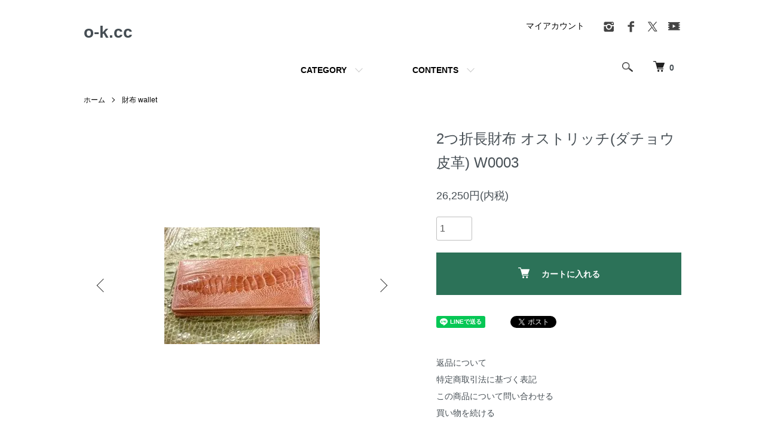

--- FILE ---
content_type: text/html; charset=EUC-JP
request_url: http://o-k.cc/?pid=164605170
body_size: 9368
content:
<!DOCTYPE html PUBLIC "-//W3C//DTD XHTML 1.0 Transitional//EN" "http://www.w3.org/TR/xhtml1/DTD/xhtml1-transitional.dtd">
<html xmlns:og="http://ogp.me/ns#" xmlns:fb="http://www.facebook.com/2008/fbml" xmlns:mixi="http://mixi-platform.com/ns#" xmlns="http://www.w3.org/1999/xhtml" xml:lang="ja" lang="ja" dir="ltr">
<head>
<meta http-equiv="content-type" content="text/html; charset=euc-jp" />
<meta http-equiv="X-UA-Compatible" content="IE=edge,chrome=1" />
<meta name="viewport" content="width=device-width,initial-scale=1">
<title>2つ折長財布 オストリッチ(ダチョウ皮革) W0003 - o-k.cc</title>
<meta name="Keywords" content="2つ折長財布 オストリッチ(ダチョウ皮革) W0003,o-k-cc" />
<meta name="Description" content="2つ折長財布 正正真正銘本物 オストリッチ(ダチョウ皮革) W0003 商品番号　W 0003 素材 オストリッチ ostrich (ダチョウ皮革) 色 ブラウン。 仕様　センターポケット(フリー収納)2、ジッパーポケット(フリー収納)1、" />
<meta name="Author" content="" />
<meta name="Copyright" content="GMOペパボ" />
<meta http-equiv="content-style-type" content="text/css" />
<meta http-equiv="content-script-type" content="text/javascript" />
<link rel="stylesheet" href="http://o-k.cc/css/framework/colormekit.css" type="text/css" />
<link rel="stylesheet" href="http://o-k.cc/css/framework/colormekit-responsive.css" type="text/css" />
<link rel="stylesheet" href="https://img21.shop-pro.jp/PA01474/549/css/1/index.css?cmsp_timestamp=20210903084122" type="text/css" />
<link rel="stylesheet" href="https://img21.shop-pro.jp/PA01474/549/css/1/product.css?cmsp_timestamp=20210903084122" type="text/css" />

<link rel="alternate" type="application/rss+xml" title="rss" href="http://o-k.cc/?mode=rss" />
<script type="text/javascript" src="//ajax.googleapis.com/ajax/libs/jquery/1.7.2/jquery.min.js" ></script>
<meta property="og:title" content="2つ折長財布 オストリッチ(ダチョウ皮革) W0003 - o-k.cc" />
<meta property="og:description" content="2つ折長財布 正正真正銘本物 オストリッチ(ダチョウ皮革) W0003 商品番号　W 0003 素材 オストリッチ ostrich (ダチョウ皮革) 色 ブラウン。 仕様　センターポケット(フリー収納)2、ジッパーポケット(フリー収納)1、" />
<meta property="og:url" content="http://o-k.cc?pid=164605170" />
<meta property="og:site_name" content="o-k.cc" />
<meta property="og:image" content="https://img21.shop-pro.jp/PA01474/549/product/164605170.jpg?cmsp_timestamp=20211106093227"/>
<meta property="og:type" content="product" />
<meta property="product:price:amount" content="26250" />
<meta property="product:price:currency" content="JPY" />
<meta property="product:product_link" content="http://o-k.cc?pid=164605170" />
<script>
  var Colorme = {"page":"product","shop":{"account_id":"PA01474549","title":"o-k.cc"},"basket":{"total_price":0,"items":[]},"customer":{"id":null},"inventory_control":"none","product":{"shop_uid":"PA01474549","id":164605170,"name":"2\u3064\u6298\u9577\u8ca1\u5e03 \u30aa\u30b9\u30c8\u30ea\u30c3\u30c1(\u30c0\u30c1\u30e7\u30a6\u76ae\u9769) W0003","model_number":"","stock_num":null,"sales_price":26250,"sales_price_including_tax":26250,"variants":[],"category":{"id_big":2753375,"id_small":0},"groups":[],"members_price":26250,"members_price_including_tax":26250}};

  (function() {
    function insertScriptTags() {
      var scriptTagDetails = [];
      var entry = document.getElementsByTagName('script')[0];

      scriptTagDetails.forEach(function(tagDetail) {
        var script = document.createElement('script');

        script.type = 'text/javascript';
        script.src = tagDetail.src;
        script.async = true;

        if( tagDetail.integrity ) {
          script.integrity = tagDetail.integrity;
          script.setAttribute('crossorigin', 'anonymous');
        }

        entry.parentNode.insertBefore(script, entry);
      })
    }

    window.addEventListener('load', insertScriptTags, false);
  })();
</script>
<script async src="https://zen.one/analytics.js"></script>
</head>
<body>
<meta name="colorme-acc-payload" content="?st=1&pt=10029&ut=164605170&at=PA01474549&v=20260126055702&re=&cn=109b541d75b238db4b32f65e023fd6aa" width="1" height="1" alt="" /><script>!function(){"use strict";Array.prototype.slice.call(document.getElementsByTagName("script")).filter((function(t){return t.src&&t.src.match(new RegExp("dist/acc-track.js$"))})).forEach((function(t){return document.body.removeChild(t)})),function t(c){var r=arguments.length>1&&void 0!==arguments[1]?arguments[1]:0;if(!(r>=c.length)){var e=document.createElement("script");e.onerror=function(){return t(c,r+1)},e.src="https://"+c[r]+"/dist/acc-track.js?rev=3",document.body.appendChild(e)}}(["acclog001.shop-pro.jp","acclog002.shop-pro.jp"])}();</script><script src="https://img.shop-pro.jp/tmpl_js/86/jquery.tile.js"></script>
<script src="https://img.shop-pro.jp/tmpl_js/86/jquery.skOuterClick.js"></script>


<div class="l-header">
  <div class="l-header-main u-container">
    <div class="l-header-main__in">
      <div class="l-header-logo">
        <h1 class="l-header-logo__img class="is-txt"">
          <a class="l-header-logo__type-txt" href="./">o-k.cc</a>
        </h1>
              </div>
      <div class="l-header-search">
        <button class="l-header-search__btn js-mega-menu-btn js-search-btn">
          <img src="https://img.shop-pro.jp/tmpl_img/86/icon-search.png" alt="検索" />
        </button>
        <div class="l-header-search__contents js-mega-menu-contents">
          <div class="l-header-search__box">
            <form action="http://o-k.cc/" method="GET" class="l-header-search__form">
              <input type="hidden" name="mode" value="srh" />
              <div class="l-header-search__input">
                <input type="text" name="keyword" placeholder="商品検索" />
              </div>
              <button class="l-header-search__submit" type="submit">
                <img src="https://img.shop-pro.jp/tmpl_img/86/icon-search.png" alt="送信" />
              </button>
            </form>
            <button class="l-header-search__close js-search-close" type="submit" aria-label="閉じる">
              <span></span>
              <span></span>
            </button>
          </div>
        </div>
        <div class="l-header-cart">
          <a href="https://o-k-cc.shop-pro.jp/cart/proxy/basket?shop_id=PA01474549&shop_domain=o-k.cc">
            <img src="https://img.shop-pro.jp/tmpl_img/86/icon-cart.png" alt="カートを見る" />
            <span class="p-global-header__cart-count">
              0
            </span>
          </a>
        </div>
      </div>
      <button class="l-menu-btn js-navi-open" aria-label="メニュー">
        <span></span>
        <span></span>
      </button>
    </div>
    <div class="l-main-navi">
      <div class="l-main-navi__in">
        <ul class="l-main-navi-list">
                              <li class="l-main-navi-list__item">
            <div class="l-main-navi-list__ttl">
              CATEGORY
            </div>
            <button class="l-main-navi-list__link js-mega-menu-btn">
              CATEGORY
            </button>
            <div class="l-mega-menu js-mega-menu-contents">
              <ul class="l-mega-menu-list">
                                <li class="l-mega-menu-list__item">
                  <a class="l-mega-menu-list__link" href="http://o-k.cc/?mode=cate&cbid=2753375&csid=0">
                    財布 wallet
                  </a>
                </li>
                                                    <li class="l-mega-menu-list__item">
                  <a class="l-mega-menu-list__link" href="http://o-k.cc/?mode=cate&cbid=2855327&csid=0">
                    靴 shoes
                  </a>
                </li>
                              </ul>
            </div>
          </li>
                                                  <li class="l-main-navi-list__item">
            <div class="l-main-navi-list__ttl">
              CONTENTS
            </div>
            <button class="l-main-navi-list__link js-mega-menu-btn">
              CONTENTS
            </button>
            <div class="l-mega-menu js-mega-menu-contents">
              <ul class="l-mega-menu-list">
                                <li class="l-mega-menu-list__item">
                  <a class="l-mega-menu-list__link" href="http://o-k.cc/?mode=f1">
                    会社概要
                  </a>
                </li>
                                <li class="l-mega-menu-list__item">
                  <a class="l-mega-menu-list__link" href="http://o-k.cc/?mode=f2">
                    個人情報保護方針
                  </a>
                </li>
                              </ul>
            </div>
          </li>
                  </ul>
        <div class="l-help-navi-box">
          <ul class="l-help-navi-list">
            <li class="l-help-navi-list__item">
              <a class="l-help-navi-list__link" href="http://o-k.cc/?mode=myaccount">マイアカウント</a>
            </li>
                      </ul>
          <ul class="l-sns-navi-list u-opa">
                        <li class="l-sns-navi-list__item">
              <a href="https://instagram.com/fugalfugalfugal" target="_blank">
                <i class="icon-lg-b icon-instagram" aria-label="instagram"></i>
              </a>
            </li>
                                    <li class="l-sns-navi-list__item">
              <a href="https://facebook.com/fugalfugalfugal" target="_blank">
                <i class="icon-lg-b icon-facebook" aria-label="Facebook"></i>
              </a>
            </li>
                                    <li class="l-sns-navi-list__item">
              <a href="https://twitter.com/fugalfugalfugal" target="_blank">
                <i class="icon-lg-b icon-twitter" aria-label="Twitter"></i>
              </a>
            </li>
                                    <li class="l-sns-navi-list__item">
              <a href="https://youtube.com/channel/UC-Twej-2uBaDBwVwdO-Q6GA/featured" target="_blank">
                <i class="icon-lg-b icon-video" aria-label="Youtube"></i>
              </a>
            </li>
                        <!-- <li class="l-sns-navi-list__item">
              <a href="" target="_blank">
                <i class="icon-lg-b icon-pinterest" aria-label="pinterest"></i>
              </a>
            </li> -->
          </ul>
        </div>
      </div>
    </div>
    <div class="l-main-navi-overlay js-navi-close"></div>
  </div>
</div>

<div class="l-main product">
  <link href="https://img.shop-pro.jp/tmpl_js/86/slick.css" rel="stylesheet" type="text/css">
<link href="https://img.shop-pro.jp/tmpl_js/86/slick-theme.css" rel="stylesheet" type="text/css">

<div class="p-product">
  
  <div class="c-breadcrumbs u-container">
    <ul class="c-breadcrumbs-list">
      <li class="c-breadcrumbs-list__item">
        <a href="./">
          ホーム
        </a>
      </li>
            <li class="c-breadcrumbs-list__item">
        <a href="?mode=cate&cbid=2753375&csid=0">
          財布 wallet
        </a>
      </li>
                </ul>
  </div>
  
    <div class="p-product u-container">
    <form name="product_form" method="post" action="https://o-k-cc.shop-pro.jp/cart/proxy/basket/items/add">
      <div class="p-product-main">
        
        <div class="p-product-img">
          <div class="p-product-img__main js-images-slider">
            <div class="p-product-img__main-item">
                            <img src="https://img21.shop-pro.jp/PA01474/549/product/164605170.jpg?cmsp_timestamp=20211106093227" alt="" />
                          </div>
                                                    <div class="p-product-img__main-item">
                <img src="https://img21.shop-pro.jp/PA01474/549/product/164605170_o1.jpg?cmsp_timestamp=20211106093227" alt="" />
              </div>
                                                      <div class="p-product-img__main-item">
                <img src="https://img21.shop-pro.jp/PA01474/549/product/164605170_o2.jpg?cmsp_timestamp=20211106093227" alt="" />
              </div>
                                                                          </div>
                    <div class="p-product-img__thumb">
            <div class="u-overflow-slide">
              <ul class="p-product-thumb-list">
                                <li class="p-product-thumb-list__item">
                  <div class="p-product-thumb-list__img">
                    <img src="https://img21.shop-pro.jp/PA01474/549/product/164605170.jpg?cmsp_timestamp=20211106093227" alt="" />
                  </div>
                </li>
                                                                    <li class="p-product-thumb-list__item">
                    <div class="p-product-thumb-list__img">
                      <img src="https://img21.shop-pro.jp/PA01474/549/product/164605170_o1.jpg?cmsp_timestamp=20211106093227" alt="" />
                    </div>
                  </li>
                                                                      <li class="p-product-thumb-list__item">
                    <div class="p-product-thumb-list__img">
                      <img src="https://img21.shop-pro.jp/PA01474/549/product/164605170_o2.jpg?cmsp_timestamp=20211106093227" alt="" />
                    </div>
                  </li>
                                                                                  </ul>
            </div>
          </div>
                  </div>
        
        
        <div class="p-product-info">
          <h2 class="p-product-info__ttl">
            2つ折長財布 オストリッチ(ダチョウ皮革) W0003
          </h2>
          
          <div class="p-product-info__id">
            
          </div>
          
          
          <div class="p-product-price">
                        <div class="p-product-price__sell">
              26,250円(内税)
            </div>
                                              </div>
          
          
                    
          
                    
          
          <div class="p-product-form">
                        <div class="p-product-form-stock">
              <div class="p-product-form-stock__input">
                <input type="text" name="product_num" value="1" />
                <span class="p-product-form-stock__unit"></span>
              </div>
                          </div>
                        <div class="p-product-form-btn">
              <div class="p-product-form-btn__cart">
                                                <div class="disable_cartin">
                    <button class="c-btn-cart" type="submit">
                      <i class="c-icon-cart"></i>カートに入れる
                    </button>
                  </div>
                                <p class="p-product-form__error-message stock_error"></p>
                                            </div>
            </div>
          </div>
          
          
          <ul class="p-product-sns-list">
            <li class="p-product-sns-list__item">
              <div class="line-it-button" data-lang="ja" data-type="share-a" data-ver="3"
                         data-color="default" data-size="small" data-count="false" style="display: none;"></div>
                       <script src="https://www.line-website.com/social-plugins/js/thirdparty/loader.min.js" async="async" defer="defer"></script>
            </li>
            <li class="p-product-sns-list__item">
              
            </li>
            <li class="p-product-sns-list__item">
              <a href="https://twitter.com/share" class="twitter-share-button" data-url="http://o-k.cc/?pid=164605170" data-text="" data-lang="ja" >ツイート</a>
<script charset="utf-8">!function(d,s,id){var js,fjs=d.getElementsByTagName(s)[0],p=/^http:/.test(d.location)?'http':'https';if(!d.getElementById(id)){js=d.createElement(s);js.id=id;js.src=p+'://platform.twitter.com/widgets.js';fjs.parentNode.insertBefore(js,fjs);}}(document, 'script', 'twitter-wjs');</script>
            </li>
          </ul>
          
          <ul class="p-product-link-list">
            <li class="p-product-link-list__item">
              <a href="http://o-k.cc/?mode=sk#return">返品について</a>
            </li>
            <li class="p-product-link-list__item">
              <a href="http://o-k.cc/?mode=sk#info">特定商取引法に基づく表記</a>
            </li>
                        <li class="p-product-link-list__item">
              <a href="https://o-k-cc.shop-pro.jp/customer/products/164605170/inquiries/new">この商品について問い合わせる</a>
            </li>
            <li class="p-product-link-list__item">
              <a href="http://o-k.cc/?mode=cate&cbid=2753375&csid=0">買い物を続ける</a>
            </li>
          </ul>
        </div>
      </div>
      
      <div class="p-product-detail">
        
        <div class="p-product-explain">
          <h3 class="p-product__ttl">
            DETAIL
          </h3>
          <div class="p-product-explain__body">
            2つ折長財布 正正真正銘本物 オストリッチ(ダチョウ皮革) W0003 商品番号　W 0003 素材 オストリッチ ostrich (ダチョウ皮革) 色 ブラウン。 仕様　センターポケット(フリー収納)2、ジッパーポケット(フリー収納)1、お札入れ１、スリップ ポケット(カード収納)12、縦9.5cm×横19cm、厚み2cm。 仕様している、オストリッチ皮革はダチョウの足の部分の皮膚を利用したもので、軽くて丈夫なことは、もちろん！とても貴重な品です。正直、持っている人は少ないはずです。 又 外見にも特徴があり、玄人が一目見れば、オストリッチの高級感がおわかりのはずです…人と同じ物を持ちたくない、それでいて、とても貴重な品を今回紹介させて頂きます。 状態 ： 新品。 備考 ： 箱なし。<br />
<br />
Bifold long wallet genuine authentic ostrich leather W0003 Item number W 0003 Material ostrich ostrich leather Color brown. Specifications 2 center pockets, 1 zipper pocket, 1 bill compartment, 12 slip pockets for cards, 9.5cm x 19cm, 2cm thickness. The ostrich leather used in this product is made from the skin of the ostrich's foot. It is light and strong, of course! It is not only light and strong, but also very valuable. To be honest, not many people have it. It's also unique in its appearance, and if you're an expert, you'll recognize the luxury of ostrich leather when you see it. Condition: New. Remarks: No box.<br />
CHECKED ITEMS<br />
Recently checked items<br />
<br />
【銀行振込】<br />
振込口座　：　paypay銀行　本店営業部<br />
普通　　　：　1896376<br />
名義　　　：　コウシン（株）夫　上哲<br />
振込み手数料はお客様にご負担いただいております。<br />
【Bank Transfer】<br />
Bank transfer account : paypay Bank Head Office<br />
Ordinary : 1896376<br />
Name : Koushin co.ltd<br />
Transfer fees are the responsibility of the customer.<br />
<br />
<br />
<br />

          </div>
        </div>
        
        <div class="p-product-other">
          
                    
          
                    
        </div>
      </div>
      <input type="hidden" name="user_hash" value="07256a4044b33f0c5d4ea1d5f79bc3dc"><input type="hidden" name="members_hash" value="07256a4044b33f0c5d4ea1d5f79bc3dc"><input type="hidden" name="shop_id" value="PA01474549"><input type="hidden" name="product_id" value="164605170"><input type="hidden" name="members_id" value=""><input type="hidden" name="back_url" value="http://o-k.cc/?pid=164605170"><input type="hidden" name="reference_token" value="27ecf916935448b899ac9d98cc0bd2f3"><input type="hidden" name="shop_domain" value="o-k.cc">
    </form>
  </div>

<script src="https://img.shop-pro.jp/tmpl_js/86/slick.min.js"></script>

<script type="text/javascript">
$(document).on("ready", function() {
  var slider = ".js-images-slider";
  var thumbnailItem = ".p-product-thumb-list__item";

  $(thumbnailItem).each(function() {
    var index = $(thumbnailItem).index(this);
    $(this).attr("data-index",index);
  });

  $(slider).on('init',function(slick) {
    var index = $(".slide-item.slick-slide.slick-current").attr("data-slick-index");
    $(thumbnailItem+'[data-index="'+index+'"]').addClass("is-current");
  });

  $(slider).slick( {
    autoplay: false,
    arrows: true,
    infinite: true
  });

  $(thumbnailItem).on('click',function() {
    var index = $(this).attr("data-index");
    $(slider).slick("slickGoTo",index,false);
  });

  $(slider).on('beforeChange',function(event,slick, currentSlide,nextSlide){
    $(thumbnailItem).each(function() {
      $(this).removeClass("is-current");
    });
    $(thumbnailItem+'[data-index="'+nextSlide+'"]').addClass("is-current");
  });
});
</script></div>

<div class="l-bottom u-container">
        <div class="p-shop-info">
    
        
    
        
  </div>
  <div class="p-shopguide u-contents-s">
    <h2 class="u-visually-hidden">
      ショッピングガイド
    </h2>
    <div class="p-shopguide-wrap">
            <div class="p-shopguide-column">
        <div class="p-shopguide-box js-matchHeight">
          <div class="p-shopguide-head">
            <div class="p-shopguide__icon">
              <img src="https://img.shop-pro.jp/tmpl_img/86/shopguide-icon-shipping.png" alt="" />
            </div>
            <h3 class="c-ttl-sub">
              SHIPPING
              <span class="c-ttl-sub__ja">配送・送料について</span>
            </h3>
          </div>
          <dl class="p-shopguide-txt">
                        <dt class="p-shopguide__ttl">
              日本郵便 ゆうパック Japan Post EMS
            </dt>
            <dd class="p-shopguide__body">
                            
            </dd>
                      </dl>
        </div>
      </div>
            <div class="p-shopguide-column">
        <div class="p-shopguide-box js-matchHeight">
          <div class="p-shopguide-head">
            <div class="p-shopguide__icon">
              <img src="https://img.shop-pro.jp/tmpl_img/86/shopguide-icon-return.png" alt="" />
            </div>
            <h3 class="c-ttl-sub">
              RETURN
              <span class="c-ttl-sub__ja">返品について</span>
            </h3>
          </div>
          <dl class="p-shopguide-txt">
                        <dt class="p-shopguide__ttl">
              不良品
            </dt>
            <dd class="p-shopguide__body">
              Defective products<br />
<br />
商品到着後速やかにご連絡ください。商品に欠陥がある場合を除き、返品には応じかねますのでご了承ください。<br />
Please contact us as soon as possible after receiving the product. Please note that we do not accept returns unless the product is defective. <br />
<br />
配送先住所<br />
住所の記入例、日本国内の場合（日本語表記、英語表記、両方記入してください。）<br />
日本以外の国（英語表記で記入してください。）<br />
<br />
Shipping address<br />
Example of address, in Japan (Please fill in both Japanese and English notation.)<br />
Outside of Japan (Please write in English.)
            </dd>
                                    <dt class="p-shopguide__ttl">
              返品期限
            </dt>
            <dd class="p-shopguide__body">
              Return period<br />
<br />
注文後のキャンセルはご容赦ください。万が一お届け商品がご注文内容と異なったり、破損があった場合にのみお取替いたします。 ただし外装パッケージ（箱）等の破損は、商品の破損とみなさないものとします。 商品を返品される場合は、到着後8日間以内にご返送ください。 ただし、以下の商品の返品、交換はお受けすることができませんのであらかじめご了承ください。<br />
Please do not cancel your order after it has been placed. We will replace the product only if it is different from what you ordered or if it is damaged. However, damage to the outer packaging (box, etc.) will not be considered as damage to the product. If you wish to return an item, please send it back within 8 days of its arrival. However, please note that we cannot accept returns or exchanges of the following items. <br />
<br />
<br />

            </dd>
                                    <dt class="p-shopguide__ttl">
              返品送料
            </dt>
            <dd class="p-shopguide__body">
              Return shipping costs<br />
<br />
お客さまのご都合による返品は、送料・手数料ともにお客さまのご負担になりますことをご了承頂けますよう宜しくお願いいたします。<br />
If you wish to return an item for any reason, please note that you will be responsible for all shipping and handling charges.
            </dd>
                      </dl>
        </div>
      </div>
            <div class="p-shopguide-column">
        <div class="p-shopguide-box js-matchHeight">
          <div class="p-shopguide-head">
            <div class="p-shopguide__icon">
              <img src="https://img.shop-pro.jp/tmpl_img/86/shopguide-icon-payment.png" alt="" />
            </div>
            <h3 class="c-ttl-sub">
              PAYMENT
              <span class="c-ttl-sub__ja">お支払いについて</span>
            </h3>
          </div>
          <dl class="p-shopguide-txt">
                        <dt class="p-shopguide__ttl">
              テスト用決済
            </dt>
            <dd class="p-shopguide__body">
                                          
            </dd>
                      </dl>
        </div>
      </div>
          </div>
  </div>
</div>

<div class="l-footer">
  <div class="u-container">
    <div class="l-footer-main">
      <div class="l-footer-shopinfo">
        <div class="l-footer-shopinfo__logo">
          <a href="./">o-k.cc</a>
        </div>
                <ul class="l-footer-sns-list u-opa">
                    <li class="l-footer-sns-list__item">
            <a href="https://instagram.com/fugalfugalfugal" target="_blank">
              <i class="icon-lg-b icon-instagram" aria-label="instagram"></i>
            </a>
          </li>
                              <li class="l-footer-sns-list__item">
            <a href="https://facebook.com/fugalfugalfugal" target="_blank">
              <i class="icon-lg-b icon-facebook" aria-label="Facebook"></i>
            </a>
          </li>
                              <li class="l-footer-sns-list__item">
            <a href="https://twitter.com/fugalfugalfugal" target="_blank">
              <i class="icon-lg-b icon-twitter" aria-label="Twitter"></i>
            </a>
          </li>
                              <li class="l-footer-sns-list__item">
            <a href="https://youtube.com/channel/UC-Twej-2uBaDBwVwdO-Q6GA/featured" target="_blank">
              <i class="icon-lg-b icon-video" aria-label="Youtube"></i>
            </a>
          </li>
                    <!-- <li class="l-footer-sns-list__item">
            <a href="" target="_blank">
              <i class="icon-lg-b icon-pinterest" aria-label="pinterest"></i>
            </a>
          </li> -->
        </ul>
              </div>
      <div class="l-footer-navi">
        <ul class="l-footer-navi-list">
          <li class="l-footer-navi-list__item">
            <a class="l-footer-navi-list__link" href="./">
              ホーム
            </a>
          </li>
          <li class="l-footer-navi-list__item">
            <a class="l-footer-navi-list__link" href="http://o-k.cc/?mode=sk#delivery">
              配送・送料について
            </a>
          </li>
          <li class="l-footer-navi-list__item">
            <a class="l-footer-navi-list__link" href="http://o-k.cc/?mode=sk#return">
              返品について
            </a>
          </li>
          <li class="l-footer-navi-list__item">
            <a class="l-footer-navi-list__link" href="http://o-k.cc/?mode=sk#payment">
              支払い方法について
            </a>
          </li>
          <li class="l-footer-navi-list__item">
            <a class="l-footer-navi-list__link" href="http://o-k.cc/?mode=sk#info">
              特定商取引法に基づく表記
            </a>
          </li>
          <li class="l-footer-navi-list__item">
            <a class="l-footer-navi-list__link" href="http://o-k.cc/?mode=privacy">
              プライバシーポリシー
            </a>
          </li>
        </ul>
        <ul class="l-footer-navi-list">
                              <li class="l-footer-navi-list__item">
            <span class="l-footer-navi-list__link">
              <a href="http://o-k.cc/?mode=rss">RSS</a> / <a href="http://o-k.cc/?mode=atom">ATOM</a>
            </span>
          </li>
        </ul>
        <ul class="l-footer-navi-list">
          <li class="l-footer-navi-list__item">
            <a class="l-footer-navi-list__link" href="http://o-k.cc/?mode=myaccount">
              マイアカウント
            </a>
          </li>
                    <li class="l-footer-navi-list__item">
                        <a class="l-footer-navi-list__link" href="https://o-k-cc.shop-pro.jp/cart/proxy/basket?shop_id=PA01474549&shop_domain=o-k.cc">
              カートを見る
            </a>
                      </li>
          <li class="l-footer-navi-list__item">
            <a class="l-footer-navi-list__link" href="https://o-k-cc.shop-pro.jp/customer/inquiries/new">
              お問い合わせ
            </a>
          </li>
        </ul>
      </div>
    </div>
  </div>
</div>
<div class="l-copyright">
  <div class="l-copyright__txt">
    <a href='https://shop-pro.jp' target='_blank'>カラーミーショップ</a> Copyright (C) 2005-2026 <a href='https://pepabo.com/' target='_blank'>GMOペパボ株式会社</a> All Rights Reserved.
  </div>
  <div class="l-copyright__logo">
    <a href="https://shop-pro.jp" target="_blank">Powered by<img src="https://img.shop-pro.jp/tmpl_img/86/powered.png" alt="カラーミーショップ" /></a>
  </div>
</div>

<script src="https://img.shop-pro.jp/tmpl_js/86/jquery.biggerlink.min.js"></script>
<script src="https://img.shop-pro.jp/tmpl_js/86/jquery.matchHeight-min.js"></script>
<script src="https://img.shop-pro.jp/tmpl_js/86/what-input.js"></script>

<script type="text/javascript">
$(document).ready(function() {
  //category search
  $(".js-mega-menu-btn").on("click",function() {
    if ($(this).hasClass("is-on")) {
      $(this).removeClass("is-on");
      $(this).next(".js-mega-menu-contents").fadeOut(200,"swing");
    } else {
      $(".js-mega-menu-btn").removeClass("is-on");
      $(".js-mega-menu-btn").next().fadeOut(200,"swing");
      $(this).addClass("is-on");
      $(this).next(".js-mega-menu-contents").fadeIn(200,"swing");
    }
  });
  $(".js-search-close").on('click',function() {
    $(".l-header-search__contents").fadeOut(200,"swing");
    $(".l-header-search__btn").removeClass("is-on");
  });
  $(".js-search-btn").on('click',function() {
    $(".l-main-navi").removeClass("is-open");
    $(".js-navi-open").removeClass("is-on");
  });

  //hamburger
  $(".js-navi-open,.js-navi-close").on('click',function() {
    $(".l-header-search__contents").fadeOut(200,"swing");
    $(".l-header-search__btn").removeClass("is-on");
    $(".l-header").toggleClass("is-open");
    $(".l-main-navi").toggleClass("is-open");
    $(".l-menu-btn").toggleClass("is-on");
    $(".l-main-navi-overlay").toggleClass("is-on");
  });
});
</script>

<script type="text/javascript">
$(document).ready(function() {
  var header = $(".l-header")
  var headerHeight = header.outerHeight()
  var navPos = $(".l-main-navi").offset().top

  $(window).on("load scroll", function() {
    var value = $(this).scrollTop();
    if ( value > navPos ) {
      $(".l-header").addClass("is-fixed");
      $(".l-main").css("margin-top", headerHeight);
    } else {
      $(".l-header").removeClass("is-fixed");
      $(".l-main").css("margin-top", '0');
    }
  });
  $(window).on("load resize", function() {
    if ($(window).width() < 1030) {
      $("body").css("margin-top", header.outerHeight());
    } else {
      $("body").css("margin-top", "");
    }
  });
});
</script>

<script type="text/javascript">
$(document).ready(function() {
  $(".js-bigger").biggerlink();
});
</script>

<script type="text/javascript">
$(document).ready(function() {
  $(".js-matchHeight").matchHeight();
});
</script>

<script>
  $(function () {
  function window_size_switch_func() {
    if($(window).width() >= 768) {
    // product option switch -> table
    $('#prd-opt-table').html($('.prd-opt-table').html());
    $('#prd-opt-table table').addClass('table table-bordered');
    $('#prd-opt-select').empty();
    } else {
    // product option switch -> select
    $('#prd-opt-table').empty();
    if($('#prd-opt-select > *').size() == 0) {
      $('#prd-opt-select').append($('.prd-opt-select').html());
    }
    }
  }
  window_size_switch_func();
  $(window).load(function () {
    $('.history-unit').tile();
  });
  $(window).resize(function () {
    window_size_switch_func();
    $('.history-unit').tile();
  });
  });
</script><script type="text/javascript" src="http://o-k.cc/js/cart.js" ></script>
<script type="text/javascript" src="http://o-k.cc/js/async_cart_in.js" ></script>
<script type="text/javascript" src="http://o-k.cc/js/product_stock.js" ></script>
<script type="text/javascript" src="http://o-k.cc/js/js.cookie.js" ></script>
<script type="text/javascript" src="http://o-k.cc/js/favorite_button.js" ></script>
</body></html>